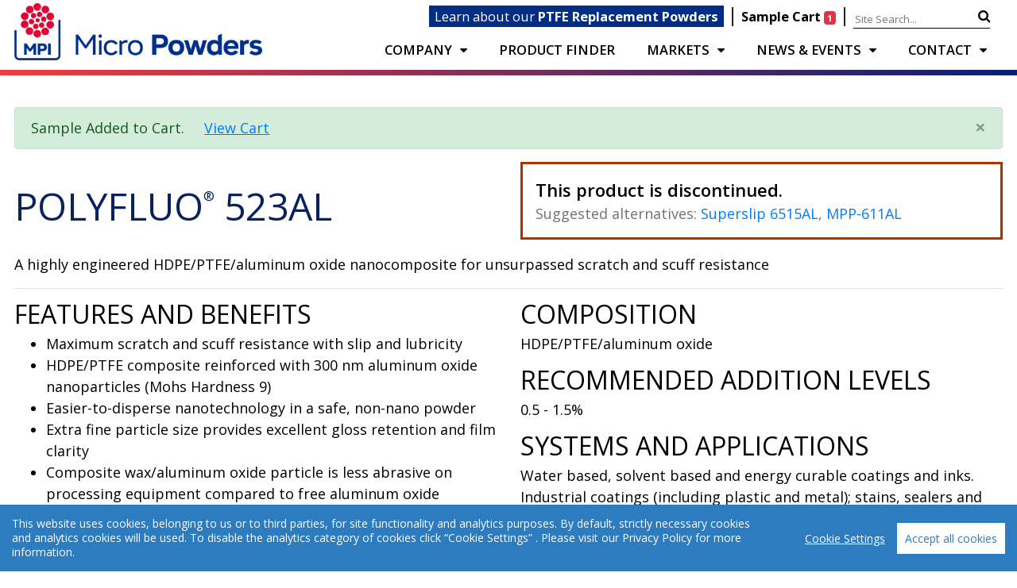

--- FILE ---
content_type: text/html; charset=UTF-8
request_url: https://www.micropowders.com/index.php?id=1466&request-sample=1
body_size: 10496
content:


<!doctype html>
<html lang="en">
    <head>
        <title>Micro Powders - Polyfluo® 523AL (Product)</title>
<base href="https://www.micropowders.com/">
<meta charset="UTF-8">
<meta http-equiv="X-UA-Compatible" content="IE=edge">
<meta name="viewport" content="width=device-width, initial-scale=1">
<meta name="description" content="A highly engineered HDPE/PTFE/aluminum oxide nanocomposite for unsurpassed scratch and scuff resistance">
<link rel="stylesheet" href="https://stackpath.bootstrapcdn.com/bootstrap/4.4.1/css/bootstrap.min.css" integrity="sha384-Vkoo8x4CGsO3+Hhxv8T/Q5PaXtkKtu6ug5TOeNV6gBiFeWPGFN9MuhOf23Q9Ifjh" crossorigin="anonymous">
<link rel="stylesheet" href="https://cdnjs.cloudflare.com/ajax/libs/font-awesome/4.7.0/css/font-awesome.css">
<link href="https://unpkg.com/aos@2.3.1/dist/aos.css" rel="stylesheet">
<link rel="preconnect" href="https://fonts.googleapis.com">
<link rel="preconnect" href="https://fonts.gstatic.com" crossorigin>
<link href="https://fonts.googleapis.com/css2?family=Open+Sans:ital,wght@0,300;0,400;0,600;0,700;0,800;1,300;1,400;1,600;1,700;1,800&display=swap" rel="stylesheet">
<link href="https://fonts.googleapis.com/css2?family=Istok+Web:ital,wght@0,400;0,700;1,400;1,700&display=swap" rel="stylesheet">
<link rel="stylesheet" href="assets/css/style.css?v=1.2">
<link rel="stylesheet" href="assets/css/menu-styles.css?v=1.12">

<link rel="icon" type="image/png" href="/assets/img/favicon/favicon-96x96.png" sizes="96x96" />
<link rel="icon" type="image/svg+xml" href="/assets/img/favicon/favicon.svg" />
<link rel="shortcut icon" href="/assets/img/favicon/favicon.ico" />
<link rel="apple-touch-icon" sizes="180x180" href="/assets/img/favicon/apple-touch-icon.png" />
<meta name="apple-mobile-web-app-title" content="MyWebSite" />
<link rel="manifest" href="/assets/img/favicon/site.webmanifest" />


<meta property="og:site_name" content="Micro Powders - Polyfluo® 523AL" />
<meta property="og:title" content="Micro Powders - Polyfluo® 523AL"/>
<meta property="og:url" content="https://www.micropowders.com/polyfluo-523al.html"/>
<meta property="og:type" content="website"/>
<meta property="og:image" content="/assets/img/slide1c-min2.jpg?share=1"/>
<meta property="og:image:width" content="325"/>
<meta property="og:image:height" content="325"/>
<meta property="og:description" content="A highly engineered HDPE/PTFE/aluminum oxide nanocomposite for unsurpassed scratch and scuff resistance"/>
<link rel="canonical" href="https://www.micropowders.com/polyfluo-523al.html" />
        
    </head>
    <body class="product">
        <header class="clearfix">
            <div class="container">
    <div id="top-logo">
        <a href="/"><img src="assets/img/MCP-Logo.png" alt="Micro Powders"></a>
    </div>
    <div id="sec_nav">
        <a href="PTFE-Replacement?ref=nav" class="landing-page-link" style="">Learn about our <strong>PTFE Replacement Powders</strong></a> <span class="landing-page-link-sep">|</span> <a href="your-samples.html" class="sample-cart-badge" onclick="if($(this).find('.badge').length < 1){alert('Your cart is empty.\rPlease add a sample to the cart before proceeding.'); return false;}">Sample Cart <span class="badge badge-danger" style="font-size:11px;">1</span> </a> <span>|</span> <input type="text" id="site-search" name="site-search" style=" border:none; border-bottom:1px solid #000;font-size:13px;padding-right:18px;" class="typeahead" placeholder="Site Search..."><a href="#search-btn" onclick="submitSiteSearch(); return false;" class="site-srch-btn" style=""><i class="fa fa-search" style=""></i></a>
    </div>
    <nav id="top_nav_main" class="navbarx navbar-expand-lgx">
     
      <div class="menu-container">
          <div class="menu"><ul class=""><li class="menu-company children-4 first level_1 has-submenu"><a href="about-micro-powders.html" onclick="return false;">COMPANY</a></li><li class="menu-product-finder children-0 level_1"><a href="product-finder.html" >PRODUCT FINDER</a></li><li class="menu-markets children-5 level_1 has-submenu"><a href="" onclick="return false;">Markets</a></li><li class="menu-news-and-events children-2 level_1 has-submenu"><a href="news/" onclick="return false;">NEWS & EVENTS</a></li><li class="menu-contact children-2 last level_1 has-submenu"><a href="contact.html" onclick="return false;">CONTACT</a></li></ul></div>
      </div>

    </nav>

</div>
          

<div class="gradient-hr">

</div>

    <div class="hide submenu-container markets-submenu gradient-hr"><div class="container"><div class="row">
        <div class="col-sm-12 col-md-12 col-lg-3"><ul class=""><h4 class="menu-paints-and-coatings first sub_level_1 has-submenu"><a href="paints-and-coatings.html" style="white-space:nowrap;">Paints and Coatings</a></h4><ul class=""><li class="menu-architectural-paints-and-finishes first sub_level_2"><a href="product-finder.html&application=paints-and-coatings&subapplication=architectural-paints-and-finishes" >Architectural Paints and Finishes</a></li><li class="menu-can-and-container-coatings sub_level_2"><a href="product-finder.html&application=paints-and-coatings&subapplication=can-and-container-coatings" >Can and Container Coatings</a></li><li class="menu-coil-coatings sub_level_2"><a href="product-finder.html&application=paints-and-coatings&subapplication=coil-coatings" >Coil Coatings</a></li><li class="menu-energy-curable-coatings sub_level_2"><a href="product-finder.html&application=paints-and-coatings&subapplication=energy-curable-coatings" >Energy Curable Coatings</a></li><li class="menu-industrial-coatings sub_level_2"><a href="product-finder.html&application=paints-and-coatings&subapplication=industrial-coatings" >Industrial Coatings</a></li><li class="menu-industrial-floor-coatings sub_level_2"><a href="product-finder.html&application=paints-and-coatings&subapplication=industrial-floor-coatings" >Industrial Floor Coatings</a></li><li class="menu-leather-coatings sub_level_2"><a href="product-finder.html&application=paints-and-coatings&subapplication=leather-coatings" >Leather Coatings</a></li><li class="menu-powder-coatings sub_level_2"><a href="product-finder.html&application=paints-and-coatings&subapplication=powder-coatings" >Powder Coatings</a></li><li class="menu-wood-coatings last sub_level_2"><a href="product-finder.html&application=paints-and-coatings&subapplication=wood-coatings" >Wood Coatings</a></li></ul></ul></div>
        <div class="col-sm-12 col-md-12 col-lg-4 submenu-personal-care"><ul class=""><h4 class="menu-personal-care first sub_level_1 has-submenu"><a href="personal-care.html" style="white-space:nowrap;">Personal Care</a></h4><ul class=""><li class="menu-color-cosmetics first sub_level_2 has-submenu"><a href="personal-care.html#color-cosmetics" onclick="return false;">Color Cosmetics</a><ul class=""><li class="menu-hot-pours first sub_level_3"><a href="product-finder.html&application=personal-care&subapplication=hot-pours" >Hot Pours</a></li><li class="menu-liquid-foundations sub_level_3"><a href="product-finder.html&application=personal-care&subapplication=liquid-foundations" >Liquid Foundations</a></li><li class="menu-loose-powders sub_level_3"><a href="product-finder.html&application=personal-care&subapplication=loose-powders" >Loose Powders</a></li><li class="menu-mascaras sub_level_3"><a href="product-finder.html&application=personal-care&subapplication=mascaras" >Mascaras</a></li><li class="menu-pencils sub_level_3"><a href="product-finder.html&application=personal-care&subapplication=pencils" >Pencils</a></li><li class="menu-pressed-powders last sub_level_3"><a href="product-finder.html&application=personal-care&subapplication=pressed-powders" >Pressed Powders</a></li></ul></li><li class="menu-exfoliants sub_level_2 has-submenu"><a href="personal-care.html#exfoliants" onclick="return false;">Exfoliants</a><ul class=""><li class="menu-exfoliant-products first sub_level_3"><a href="product-finder.html&application=personal-care&subapplication=exfoliant-products" >Exfoliant Products</a></li></ul></li><li class="menu-skin-care sub_level_2 has-submenu"><a href="personal-care.html#skin-care" onclick="return false;">Skin Care</a><ul class=""><li class="menu-creams-and-lotions first sub_level_3"><a href="product-finder.html&application=personal-care&subapplication=creams-and-lotions" >Creams and Lotions</a></li><li class="menu-serums sub_level_3"><a href="product-finder.html&application=personal-care&subapplication=serums" >Serums</a></li><li class="menu-face-masks last sub_level_3"><a href="product-finder.html&application=personal-care&subapplication=face-masks" >Face Masks</a></li></ul></li><li class="menu-toiletries sub_level_2 has-submenu"><a href="personal-care.html#toiletries" onclick="return false;">Toiletries</a><ul class=""><li class="menu-ap-do first sub_level_3"><a href="product-finder.html&application=personal-care&subapplication=ap-do" >AP/DO</a></li><li class="menu-oral-care sub_level_3"><a href="product-finder.html&application=personal-care&subapplication=oral-care" >Oral Care</a></li><li class="menu-shaving-preps sub_level_3"><a href="product-finder.html&application=personal-care&subapplication=shaving-preps" >Shaving Preps</a></li><li class="menu-nail-care last sub_level_3"><a href="product-finder.html&application=personal-care&subapplication=nail-care" >Nail Care</a></li></ul></li><li class="menu-sun-care sub_level_2 has-submenu"><a href="personal-care.html#sun-care" onclick="return false;">Sun Care</a><ul class=""><li class="menu-sun-care-products first sub_level_3"><a href="product-finder.html&application=personal-care&subapplication=sun-care-products" >Sun Care Products</a></li></ul></li><li class="menu-hair-care last sub_level_2 has-submenu"><a href="personal-care.html#hair-care" onclick="return false;">Hair Care</a><ul class=""><li class="menu-hair-care-products first sub_level_3"><a href="product-finder.html&application=personal-care&subapplication=hair-care-products" >Hair Care Products</a></li></ul></li></ul></ul></div>
        <div class="col-sm-12 col-md-12 col-lg-3 submenu-agricultural"><ul class=""><h4 class="menu-graphic-arts first sub_level_1 has-submenu"><a href="graphic-arts.html" style="white-space:nowrap;">Graphic Arts</a></h4><ul class=""><li class="menu-printing-inks-and-opvs first sub_level_2"><a href="product-finder.html&application=graphic-arts&subapplication=printing-inks-and-opvs" >Printing Inks and OPVs</a></li><li class="menu-energy-curable-inks last sub_level_2"><a href="product-finder.html&application=graphic-arts&subapplication=energy-curable-inks" >Energy Curable Inks</a></li></ul></ul> <ul class=""><h4 class="menu-agricultural first sub_level_1 has-submenu"><a href="agricultural.html" style="white-space:nowrap;">Agricultural</a></h4><ul class=""><li class="menu-seed-coatings first sub_level_2"><a href="product-finder.html&application=agricultural&subapplication=seed-coatings" >Seed Coatings</a></li><li class="menu-fertilizers last sub_level_2"><a href="product-finder.html&application=agricultural&subapplication=fertilizers" >Fertilizers</a></li></ul></ul></div>
        <div class="col-sm-12 col-md-12 col-lg-2 submenu-other-markets"><ul class=""><h4 class="menu-other-markets first sub_level_1 has-submenu"><a href="other-markets.html" style="white-space:nowrap;">Other Markets</a></h4><ul class=""><li class="menu-automotive-polishes first sub_level_2"><a href="product-finder.html&application=other-markets&subapplication=automotive-polishes" >Automotive Polishes</a></li><li class="menu-batteries-and-energy-storage sub_level_2"><a href="product-finder.html&application=other-markets&subapplication=batteries-and-energy-storage" >Batteries and Energy Storage</a></li><li class="menu-ceramics sub_level_2"><a href="product-finder.html&application=other-markets&subapplication=ceramics" >Ceramics</a></li><li class="menu-drag-reducing-agents sub_level_2"><a href="product-finder.html&application=other-markets&subapplication=drag-reducing-agents" >Drag Reducing Agents</a></li><li class="menu-dusting-and-flow-additives sub_level_2"><a href="product-finder.html&application=other-markets&subapplication=dusting-and-flow-additives" >Dusting and Flow Additives</a></li><li class="menu-elastomers sub_level_2"><a href="product-finder.html&application=other-markets&subapplication=elastomers" >Elastomers</a></li><li class="menu-food-and-confectionery sub_level_2"><a href="product-finder.html&application=other-markets&subapplication=food-and-confectionery" >Food and Confectionery</a></li><li class="menu-industrial-hand-cleaners sub_level_2"><a href="product-finder.html&application=other-markets&subapplication=industrial-hand-cleaners" >Industrial Hand Cleaners</a></li><li class="menu-lubricants-and-metal-working sub_level_2"><a href="product-finder.html&application=other-markets&subapplication=lubricants-and-metal-working" >Lubricants and Metal Working</a></li><li class="menu-pharmaceuticals-and-nutraceuticals sub_level_2"><a href="product-finder.html&application=other-markets&subapplication=pharmaceuticals-and-nutraceuticals" >Pharmaceuticals and Nutraceuticals</a></li><li class="menu-powdered-metals sub_level_2"><a href="product-finder.html&application=other-markets&subapplication=powdered-metals" >Powdered Metals</a></li><li class="menu-ski-and-surf last sub_level_2"><a href="product-finder.html&application=other-markets&subapplication=ski-and-surf" >Ski and Surf</a></li></ul></ul></div>

        </div></div></div>

    <div class="hide submenu-container company-submenu gradient-hr"><div class="container"><div class="row">
        <div class="col-sm-3"><ul class=""><li class="menu-about-micro-powders first sub_level_1"><a href="about-micro-powders.html" >About Micro Powders</a></li><li class="menu-innovation sub_level_1"><a href="innovation.html" >Innovation</a></li><li class="menu-sustainability sub_level_1"><a href="sustainability.html" >Sustainability</a></li><li class="menu-quality-policy last sub_level_1"><a href="quality-policy.html" >Quality Policy</a></li></ul></div>
 </div></div></div>
 
<div class="hide submenu-container news-and-events-submenu gradient-hr" style="min-width:520px;"><div class="container"><div class="row">
        <div class="col-sm-6"><h4><a href="news/">NEWS</a></h4><div class="event-menu-module" onclick="$(this).find('a')[0].click();" style="cursor:pointer;"><div class="row"><div class="col-sm-4" style="padding:0px;background:url('') center top no-repeat;background-size:contain;"><img src="assets/img/events/Jonathan Escondo headshot.png" alt="Jonathan Escondo, Sales Manager at Micro Powders" style="width:100%;" /></div><div class="col-sm-8" style="line-height:14px;">Micro Powders Welcomes Jonathan Escondo Sales Manager – Industrial Division<p><a href="index.php?id=1791">Read More &gt;</a></p></div></div></div>
<div class="event-menu-module" onclick="$(this).find('a')[0].click();" style="cursor:pointer;"><div class="row"><div class="col-sm-4" style="padding:0px;background:url('') center top no-repeat;background-size:contain;"><img src="assets/img/favicon/apple-touch-icon.png" alt="" style="width:100%;" /></div><div class="col-sm-8" style="line-height:14px;">Micro Powders Appoints Bob Stearns as Director of Strategic Accounts – CASE and AgroScience<p><a href="index.php?id=1789">Read More &gt;</a></p></div></div></div><p><a href="news/">View All News</a></p></div>
        <div class="col-sm-6"><h4><a href="events/">EVENTS</a></h4><div class="event-menu-module" onclick="window.location.href='events/';"><div class="row"><div class="col-sm-4" style="padding:0px;background:url('') center top no-repeat;background-size:contain;"><img src="assets/img/events/Teamworks-Logo_2026.png" alt="" style="width:100%;" /></div><div class="col-sm-8"><h2 style="text-transform: uppercase;">Midwest SCC Teamworks 2026</h2>
<p class="event-brief-details">Apr. 7, 2026<br />Rosemont, IL<br /><br /><strong>Table #TBD<span><br /></span></strong></p>
<p class="event-brief-description"><em><span>Stop by our booth during the show and ask about our newest products.</span><br /><em><br /></em></em></p></div></div></div>
<div class="event-menu-module" onclick="window.location.href='events/';"><div class="row"><div class="col-sm-4" style="padding:0px;background:url('') center top no-repeat;background-size:contain;"><img src="assets/img/events/eventsIND6.jpg" alt="" style="width:100%;" /></div><div class="col-sm-8"><h2 style="text-transform: uppercase;">American Coatings Show (ACS) 2026</h2>
<p class="event-brief-details">May 5 - 7, 2026<br />Indiana, IN<br /><br /><strong>Booth # 2254</strong></p>
<p class="event-brief-description"><em>See how our new composite, natural &amp; biodegradable, and PTFE alternative products can improve any kind of coating formulation. </em></p></div></div></div><p><a href="events/">View All Events</a></p></div>
 </div></div></div>
 
 <div class="hide submenu-container contact-submenu gradient-hr" style="min-width:520px;"><div class="container"><div class="row">
        <div class="col-sm-6"><h4><a href="headquarters.html">Headquarters</a></h4><p><a href="headquarters.html" class="no-hover-bg"><img src="assets/img/MPI_Headquarters.jpg" alt="Micro Powders headquarters building" style="width:90%; padding-bottom:0px;" /></a></p><p><a href="headquarters.html">Contact Us ></a></p></div>
        <div class="col-sm-6"><h4><a href="agents-and-distributors.html">Agents and Distributors</a></h4><p><a href="agents-and-distributors.html" class="no-hover-bg"><img src="assets/img/MPI-distributor-map.png" alt="Micro Powders distributor locations map" style="width:90%;" /></a></p><p class="text-center"><a href="agents-and-distributors.html">Find your local distributor ></a></p></div>
 </div></div></div>
 

<div class="container"><div class="row"><div class="col-xs-12"><ol class="breadcrumb"><li class="breadcrumb-item"><a href="/">Home</a></li>
<li class="breadcrumb-item"><a href="product-finder.html">All Products</a></li>
<li class="breadcrumb-item active">Polyfluo® 523AL</li></ol></div></div></div>
        </header>

        <main role="main">
<div class="container">
    <div class="row">
        <div class="col-xs-12 col-sm-12">
<div class="alert alert-success fade in alert-dismissible" style="opacity:1;width: 100%;">
    <a href="#" class="close" data-dismiss="alert" aria-label="close" title="close">×</a>
    Sample Added to Cart.&nbsp;&nbsp;&nbsp;&nbsp;&nbsp;<a href="your-samples.html" style="text-decoration:underline;">View Cart</a>
            </div></div></div></div>
            <div class="container">
               
                <div class="row" style="display">
                    <div class="col-xl-6">
<h1 class="interior-header">POLYFLUO® 523AL</h1>
                    </div>
                    <div class="col-xl-6">
                        <div class="error"><span>This product is discontinued.</span><br>Suggested alternatives: <a href="superslip-6515al.html" target="_blank">Superslip 6515AL</a>, <a href="mpp-611al.html" target="_blank">MPP-611AL</a></div>
                    </div>
                </div>

                

                
<p class="product-intro-txt">A highly engineered HDPE/PTFE/aluminum oxide nanocomposite for unsurpassed scratch and scuff resistance</p>
<hr />
<div>
<div class="row">
<div class="col-xs-12 col-sm-6">
<h2 class="features-and-benefits-header">FEATURES AND BENEFITS</h2>
<ul>
<li>Maximum scratch and scuff resistance with slip and lubricity</li><li>HDPE/PTFE composite reinforced with 300 nm aluminum oxide nanoparticles (Mohs Hardness 9)</li><li>Easier-to-disperse nanotechnology in a safe, non-nano powder</li><li>Extra fine particle size provides excellent gloss retention and film clarity</li><li>Composite wax/aluminum oxide particle is less abrasive on processing equipment compared to free aluminum oxide</li><li>Conforms to (EU) 2019/1021 &amp; Stockholm Convention (POP)</li>
</ul>

<!-- LINK SECTION START -->
<div class="product-materials-link-wrapper" style="border: 3px solid rgba(0,0,0,.1); padding: 10px; margin-bottom: 50px; background: #f2f6f7; margin-top: 50px;">
<div class="row">
<div class="col-sm-4"><a id="request-sample-trigger" class="typical-property-link" href="index.php?id=1466&request-sample=1" data-product="polyfluo-523al">Request Sample <i class="fa fa-shopping-cart"></i></a></div><div class="col-sm-4"><a id="download-tds-trigger" class="typical-property-link" href="assets/pdfs/TDS/Polyfluo 523AL TDS.pdf" target="_blank">Download TDS <i class="fa fa-file-text-o"></i></a></div>
<div class="col-sm-4"><a id="download-sds-trigger" class="typical-property-link" href="assets/pdfs/SDS/Polyfluo 523AL SDS.pdf" target="_blank">Download SDS <i class="fa fa-file-text"></i></a></div></div>
</div>
<!-- LINK SECTION END -->
</div>
<div class="col-xs-12 col-sm-6">
    
<h2>COMPOSITION</h2><p>HDPE/PTFE/aluminum oxide</p><h2>RECOMMENDED ADDITION LEVELS</h2><p>0.5 - 1.5%</p><h2>SYSTEMS AND APPLICATIONS</h2><p>Water based, solvent based and energy curable coatings and inks.  Industrial coatings (including plastic and metal); stains, sealers and varnishes; wood coatings; printing inks and OPV's (including flexo and gravure); powder coatings; coil coatings; rubber additives.</p>
    
</div>
<div class="col-xs-12 col-sm-6">
<h2 class="typical-properties-header">TYPICAL PROPERTIES</h2>

    <table class="typical-properties-tbl">
    <thead>
    <tr><td colspan="2">
    <a id="request-sample-trigger" class="typical-property-link" data-product="polyfluo-523al" href="polyfluo-523al.html&request-sample=1">Request Sample <i class="fa fa-shopping-cart"></i></a>
    <a id="download-tds-trigger" class="typical-property-link" href="" target="_blank">Download TDS <i class="fa fa-file-text"></i></a>
    <a id="download-sds-trigger" class="typical-property-link" href="" target="_blank">Download SDS <i class="fa fa-file-text"></i></a>
    </td></tr>
    </thead>
    <tbody><tr><td valign="top" style="width:50%;white-space:nowrap;"><strong>Appearance</strong></td><td>White Powder</td></tr><tr><td valign="top" style="width:50%;white-space:nowrap;"><strong>Density at 25 °C (g/cc)</strong></td><td>1.09</td></tr><tr><td valign="top" style="width:50%;white-space:nowrap;"><strong>Maximum Particle Size (µm)</strong></td><td>15.56</td></tr><tr><td valign="top" style="width:50%;white-space:nowrap;"><strong>Mean Particle Size (µm)</strong></td><td>3.5 - 5.5</td></tr><tr><td valign="top" style="width:50%;white-space:nowrap;"><strong>Melting Point °C</strong></td><td>113 - 117</td></tr><tr><td valign="top" style="width:50%;white-space:nowrap;"><strong>Natural or Naturally Derived</strong></td><td>No</td></tr><tr><td valign="top" style="width:50%;white-space:nowrap;"><strong>NPIRI Grind</strong></td><td>1.0 - 2.0</td></tr><tr><td valign="top" style="width:50%;white-space:nowrap;" class="green"><strong>PTFE (PFAS) free alternatives</strong></td><td class="green">MPP-611AL, Superslip 6515AL</td></tr></tbody>
    <tfoot><tr><td colspan="2" style="padding: 4px 5px 8px 5px;">    
    <div class="tbl-footnote"><span class="footnote-wrapper"> </span></div>
    <div class="tbl-footnote"></div>
    </td></tr></tfoot>
    </table>
</div>
<div class="col-xs-12 col-sm-6 feature-tbl-wrapper">
<h2 class="feature-tbl-title">FEATURED PERFORMANCE PROPERTIES</h2>
    <table class="typical-properties-tbl">
    <thead>
    <tr><td colspan="2" class="hide">
    <a id="request-sample-trigger" class="typical-property-link" data-product="polyfluo-523al" href="#request-sample">Compare <i class="fa fa-shopping-cart"></i></a>
    </td></tr>
    </thead>
    <tbody></tbody>
    <tfoot><tr><td style="font-size:12px;" colspan="2"><span style="vertical-align:super;"><strong>Key:</strong></span> <span class="product-feature" style="vertical-align:super;"><span class="empty-circle fa fa-circle-thin" style="vertical-align:middle;"></span> <span class="product-feature-label">Effective</span></span>&nbsp;&nbsp;&nbsp;&nbsp;<span class="product-feature" style="vertical-align:super;"><span class="half-circle fa fa-circle" style="vertical-align:middle;"></span> <span class="product-feature-label">Very Effective</span></span>&nbsp;&nbsp;&nbsp;&nbsp;<span class="product-feature" style="vertical-align:super;"><span class="full-circle fa fa-circle" style="vertical-align:middle;"></span> <span class="product-feature-label">Extremely Effective</span></span>
    </td></tr></tfoot>
    </table>
</div>
</div>
</div>
            </div>
<div class="container related-products">
<hr /><h3 class="interior-header-related-products">RELATED PRODUCTS</h3><div class="row"><div class="col-xs-12 col-sm-6 col-md-3"><div class="related-product-item"><h5>MPP-611AL</h5><p>A highly engineered HDPE/aluminum oxide nanocomposite for unsurpassed scratch and scuff resistance</p><a href="mpp-611al.html">Read more about MPP-611AL ></a></div></div>
<div class="col-xs-12 col-sm-6 col-md-3"><div class="related-product-item"><h5>Superslip 6515AL<i class="custom-leaf" style="padding-left:5px;" title=""><img src="assets/img/leaf-green-sm.png" style="width:20px;vertical-align: unset;display: inline-block;" title="Natural or Naturally Derived"></i></h5><p>A highly engineered HDPE/EBS/aluminum oxide nanocomposite for maximum scratch, scuff  and block resistance</p><a href="superslip-6515al.html">Read more about Superslip 6515AL ></a></div></div><div/>
</div>
        </main>
        <footer>
            <div class="content">
    <div class="container">
        <p>&copy;2026 Micro Powders, 580 White Plains Road | Tarrytown, NY 10591 | <a href="tel:9147934058">(914) 793-4058</a> | <a href="mailto:info@micropowders.com" target="_blank">info@micropowders.com</a></p>
        <p><a href="headquarters.html">Contact Us</a>   |   <a href="terms-of-use.html">Terms of Use</a>   |   <a href="privacy-policy.html">Privacy Policy</a>   |  </i></a><a href="https://www.linkedin.com/company/micro-powders-inc-/" target="_blank" style="font-size:26px; vertical-align:sub;padding-left:10px;"><i class="fa fa-linkedin"></i></a></p>
    </div>
</div>
        </footer>
        <script src="https://cdnjs.cloudflare.com/ajax/libs/jquery/3.5.1/jquery.min.js" integrity="sha512-bLT0Qm9VnAYZDflyKcBaQ2gg0hSYNQrJ8RilYldYQ1FxQYoCLtUjuuRuZo+fjqhx/qtq/1itJ0C2ejDxltZVFg==" crossorigin="anonymous"></script>
<script src="https://cdnjs.cloudflare.com/ajax/libs/twitter-bootstrap/4.5.1/js/bootstrap.min.js" integrity="sha512-a0YjwtvCt3aAnJPfdWi70boFk3MU21YPLjdEscOR97GnuWNtHlR3CixE1jp3VL3g4dHQ516aj4kEEGWnMjEOLw==" crossorigin="anonymous"></script>
<script src="https://unpkg.com/aos@2.3.1/dist/aos.js"></script>
<script id="tinysort-js" src="https://cdnjs.cloudflare.com/ajax/libs/tinysort/3.2.5/tinysort.min.js"></script>
<script src="https://cdnjs.cloudflare.com/ajax/libs/typeahead.js/0.11.1/typeahead.bundle.min.js"></script>
<script src="assets/js/common-functions.js?v=1.05"></script>
<script src="assets/js/counttrakula-1.7.min.js"></script>
<script>
    AOS.init();
    $('#top_nav button').on('click', function() {
        $(this).find('.con').toggleClass('active');
    });
    $(document).ready(function() {
        setSecNav();
    });
    $(window).on('resize', function() {
        setSecNav();
    });
    function setSecNav() {
        var w = $(window).width();
        //console.log(w);
        if(w < 977) {
            $('#navbarContent').append($('#sec_nav'));
        } else {
            $('#top-logo').after($('#sec_nav'))
        }
    }
currentPageID = '1466';
</script>
    <script src="assets/js/cookieconsent.min.js"></script>
    <script>
  window.CookieConsent.init({
    // More link URL on bar
    modalMainTextMoreLink: null,
    // How lond to wait until bar comes up
    barTimeout: 1000,
    // Look and feel
    theme: {
      barColor: '#2C7CBF',
      barTextColor: '#FFF',
      barMainButtonColor: '#FFF',
      barMainButtonTextColor: '#2C7CBF',
      modalMainButtonColor: '#4285F4',
      modalMainButtonTextColor: '#FFF',
    },
    language: {
      // Current language
      current: 'en',
      locale: {
        en: {
          //barMainText: 'This website uses cookies, belonging to us or to third parties, for site functionality and profiling purposes. If you close this banner, continue browsing or click any item on the website, you signify your consent to the use of cookies.',
          barMainText: 'This website uses cookies, belonging to us or to third parties, for site functionality and analytics purposes. By default, strictly necessary cookies and analytics cookies will be used. To disable the analytics category of cookies click “Cookie Settings” . Please visit our Privacy Policy for more information.',
          barLinkSetting: 'Cookie Settings',
          barBtnAcceptAll: 'Accept all cookies',
          modalMainTitle: 'Cookie settings',
          modalMainText: 'Cookies are small piece of data sent from a website and stored on the user\'s computer by the user\'s web browser while the user is browsing. Your browser stores each message in a small file, called cookie. When you request another page from the server, your browser sends the cookie back to the server. Cookies were designed to be a reliable mechanism for websites to remember information or to record the user\'s browsing activity.',
          modalBtnSave: 'Save current settings',
          modalBtnAcceptAll: 'Accept all cookies and close',
          modalAffectedSolutions: 'Affected solutions:',
          learnMore: 'Learn More',
          on: 'On',
          off: 'Off',
        }
      }
    },
    // List all the categories you want to display
    categories: {
      // Unique name
      // This probably will be the default category
      necessary: {
        // The cookies here are necessary and category cant be turned off.
        // Wanted config value  will be ignored.
        needed: true,
        // The cookies in this category will be let trough.
        // This probably should be false if not necessary category
        wanted: true,
        // If the checkbox is on or off at first run.
        checked: true,
        // Language settings for categories
        language: {
          locale: {
            en: {
              name: 'Strictly Necessary Cookies',
              description: 'This website uses cookies, belonging to us or to third parties, for site functionality. If you close this banner, continue browsing or click any item on the website, you signify your consent to the use of cookies.',
            }
          }
        }
      },
       analytics: {
              needed: false,
              wanted: true,
              checked: true,
              language: {
                locale: {
                  en: {
                    name: 'Analytics Cookies',
                    description: 'This website uses cookies, belonging to us or to third parties, for site analytics purposes.',
                  },

                }
              }
            }
    },
    
    // List actual services here
    services: {
      // Unique name
      analytics: {
        // Existing category Unique name
        // This example shows how to block Google Analytics
        category: 'analytics',
        // Type of blocking to apply here.
        // This depends on the type of script we are trying to block
        // Can be: dynamic-script, script-tag, wrapped, localcookie
        type: 'dynamic-script',
        // Only needed if "type: dynamic-script"
        // The filter will look for this keyword in inserted scipt tags
        // and block if match found
        search: 'analytics',
        // List of known cookie names or Regular expressions matching
        // cookie names placed by this service.
        // These willbe removed from current domain and .domain.
        cookies: [
          {
            // Known cookie name.
            name: '_gid',
            // Expected cookie domain.
            domain: `.${window.location.hostname}`
          },
          {
            // Regex matching cookie name.
            name: /^_ga/,
            domain: `.${window.location.hostname}`
          }
        ],
        language: {
          locale: {
            en: {
              name: 'Google Analytics'
            }
          }
        }
      },
            reCAPTCHA: {
        // Existing category Unique name
        // This example shows how to block Google Analytics
        category: 'necessary',
        // Type of blocking to apply here.
        // This depends on the type of script we are trying to block
        // Can be: dynamic-script, script-tag, wrapped, localcookie
        type: 'dynamic-script',
        // Only needed if "type: dynamic-script"
        // The filter will look for this keyword in inserted scipt tags
        // and block if match found
        search: 'reCAPTCHA',
        // List of known cookie names or Regular expressions matching
        // cookie names placed by this service.
        // These willbe removed from current domain and .domain.
        cookies: [
          {
            // Known cookie name.
            name: 'NID',
            // Expected cookie domain.
            domain: `.${window.location.hostname}`
          }
        ],
        language: {
          locale: {
            en: {
              name: 'Google reCAPTCHA'
            }
          }
        }
      }
    }
  });
  </script>
<!-- Global site tag (gtag.js) - Google Analytics -->
<script async src="https://www.googletagmanager.com/gtag/js?id=UA-2924695-3"></script>
<script>
  window.dataLayer = window.dataLayer || [];
  function gtag(){dataLayer.push(arguments);}
  gtag('js', new Date());

  gtag('config', 'UA-2924695-3');
</script>
<script>productAutoCompleteData = [ {"name":"AquaBead® 270E","url":"aquabead-270e.html"},{"name":"AquaBead® 325E","url":"aquabead-325e.html"},{"name":"AquaBead® 425E","url":"aquabead-425e.html"},{"name":"AquaBead® 519","url":"aquabead-519.html"},{"name":"AquaBead® 525E","url":"aquabead-525e.html"},{"name":"AquaBead® 525E-AM","url":"aquabead-525e-am.html"},{"name":"AquaBead® 916","url":"aquabead-916.html"},{"name":"AquaBead® R331E","url":"aquabead-r331e.html"},{"name":"AquaKlean 403","url":"aquaklean-403.html"},{"name":"AquaKlean 418","url":"aquaklean-418.html"},{"name":"AquaMatte® 22","url":"aquamatte-22.html"},{"name":"AquaMatte® 26HD","url":"aquamatte-26hd.html"},{"name":"AquaPoly 215","url":"aquapoly-215.html"},{"name":"AquaPoly 215F","url":"aquapoly-215f.html"},{"name":"AquaPoly 215VF","url":"aquapoly-215vf.html"},{"name":"AquaPoly 250","url":"aquapoly-250.html"},{"name":"AquaPoly 250G","url":"aquapoly-250g.html"},{"name":"AquaPoly 511","url":"aquapoly-511.html"},{"name":"AquaPolyfluo® 411","url":"aquapolyfluo-411.html"},{"name":"AquaPolysilk® 19","url":"aquapolysilk-19.html"},{"name":"AquaSuperslip 6550","url":"aquasuperslip-6550.html"},{"name":"AquaTex® 325","url":"aquatex-325.html"},{"name":"Aquawax 214","url":"aquawax-214.html"},{"name":"Aquawax 214VF","url":"aquawax-214vf.html"},{"name":"Biosoft 915","url":"biosoft-915.html"},{"name":"Celscrub 20","url":"celscrub-20.html"},{"name":"Ecosoft® 608","url":"ecosoft-608.html"},{"name":"Ecosoft® 608XF","url":"ecosoft-608xf.html"},{"name":"Ecosoft® 611","url":"ecosoft-611.html"},{"name":"Fluo 300","url":"fluo-300.html"},{"name":"Fluo 300SM","url":"fluo-300sm.html"},{"name":"Fluo 300XF","url":"fluo-300xf.html"},{"name":"Fluo 500","url":"fluo-500.html"},{"name":"Fluo 750TX","url":"fluo-750tx.html"},{"name":"Fluo 850TX","url":"fluo-850tx.html"},{"name":"GelCream 114S","url":"gelcream-114s.html"},{"name":"GelMatte 511","url":"gelmatte-511.html"},{"name":"GraphShield 730","url":"graphshield-730.html"},{"name":"GraphShield 777","url":"graphshield-777.html"},{"name":"Mattewax 511","url":"mattewax-511.html"},{"name":"MicroBlack 1005","url":"microblack-1005.html"},{"name":"MicroBlack 80","url":"microblack-80.html"},{"name":"Microcare 325","url":"microcare-325.html"},{"name":"Microcare 350","url":"microcare-350.html"},{"name":"Microcare 350AL","url":"microcare-350al.html"},{"name":"Microcare 350GMP","url":"microcare-350gmp.html"},{"name":"Microcare 350S","url":"microcare-350s.html"},{"name":"Microease 110S","url":"microease-110s.html"},{"name":"Microease 110XF","url":"microease-110xf.html"},{"name":"Microease 1132","url":"microease-1132.html"},{"name":"Microease 114S","url":"microease-114s.html"},{"name":"Microease 204","url":"microease-204.html"},{"name":"MicroKlear 116","url":"microklear-116.html"},{"name":"MicroKlear 116AL","url":"microklear-116al.html"},{"name":"MicroKlear 295","url":"microklear-295.html"},{"name":"MicroKlear 418","url":"microklear-418.html"},{"name":"MicroKlear 418AL","url":"microklear-418al.html"},{"name":"MicroKlear 418OR","url":"microklear-418or.html"},{"name":"MicroKlear 438","url":"microklear-438.html"},{"name":"MicroMatte® 1011 UVW","url":"micromatte-1011-uvw.html"},{"name":"MicroMatte® 1213 UVW","url":"micromatte-1213-uvw.html"},{"name":"MicroMatte® 1415-EZ","url":"micromatte-1415-ez.html"},{"name":"MicroMatte® 2000","url":"micromatte-2000.html"},{"name":"Micromide 520","url":"micromide-520.html"},{"name":"Micromide 520XF","url":"micromide-520xf.html"},{"name":"Micropoly® 1160S","url":"micropoly-1160s.html"},{"name":"Micropoly® 200","url":"micropoly-200.html"},{"name":"Micropoly® 220","url":"micropoly-220.html"},{"name":"Micropoly® 220L","url":"micropoly-220l.html"},{"name":"Micropoly® 250S","url":"micropoly-250s.html"},{"name":"Micropoly® 4039","url":"micropoly-4039.html"},{"name":"Micropoly® 4049","url":"micropoly-4049.html"},{"name":"Micropro 400","url":"micropro-400.html"},{"name":"Micropro 440W","url":"micropro-440w.html"},{"name":"Micropro 500","url":"micropro-500.html"},{"name":"Micropro 600","url":"micropro-600.html"},{"name":"Microsilk® 417S","url":"microsilk-417s.html"},{"name":"Microsilk® 422","url":"microsilk-422.html"},{"name":"Microsorb® 988S","url":"microsorb-988s.html"},{"name":"Microspersion® 1213 UVW","url":"microspersion-1213-uvw.html"},{"name":"Microspersion® 1226XF-50","url":"microspersion-1226xf-50.html"},{"name":"Microspersion® 1229-40","url":"microspersion-1229-40.html"},{"name":"Microspersion® 123AL-40","url":"microspersion-123al-40.html"},{"name":"Microspersion® 150-50","url":"microspersion-150-50.html"},{"name":"Microspersion® 19","url":"microspersion-19.html"},{"name":"Microspersion® 190-50","url":"microspersion-190-50.html"},{"name":"Microspersion® 214-50","url":"microspersion-214-50.html"},{"name":"Microspersion® 214VF-50","url":"microspersion-214vf-50.html"},{"name":"Microspersion® 215-50","url":"microspersion-215-50.html"},{"name":"Microspersion® 22-50","url":"microspersion-22-50.html"},{"name":"Microspersion® 230-50","url":"microspersion-230-50.html"},{"name":"Microspersion® 250-50","url":"microspersion-250-50.html"},{"name":"Microspersion® 28AL-50","url":"microspersion-28al-50.html"},{"name":"Microspersion® 295-40","url":"microspersion-295-40.html"},{"name":"Microspersion® 300SM-50","url":"microspersion-300sm-50.html"},{"name":"Microspersion® 300XF-50","url":"microspersion-300xf-50.html"},{"name":"Microspersion® 31HD-40","url":"microspersion-31hd-40.html"},{"name":"Microspersion® 31SA-40","url":"microspersion-31sa-40.html"},{"name":"Microspersion® 411","url":"microspersion-411.html"},{"name":"Microspersion® 411-50","url":"microspersion-411-50.html"},{"name":"Microspersion® 418-40","url":"microspersion-418-40.html"},{"name":"Microspersion® 418AL-40","url":"microspersion-418al-40.html"},{"name":"Microspersion® 440W","url":"microspersion-440w.html"},{"name":"Microspersion® 504E","url":"microspersion-504e.html"},{"name":"Microspersion® 510E","url":"microspersion-510e.html"},{"name":"Microspersion® 519","url":"microspersion-519.html"},{"name":"Microspersion® 520","url":"microspersion-520.html"},{"name":"Microspersion® 523","url":"microspersion-523.html"},{"name":"Microspersion® 523AL-50","url":"microspersion-523al-50.html"},{"name":"Microspersion® 526E","url":"microspersion-526e.html"},{"name":"Microspersion® 611-50","url":"microspersion-611-50.html"},{"name":"Microspersion® 611AL-50","url":"microspersion-611al-50.html"},{"name":"Microspersion® 611XF-50","url":"microspersion-611xf-50.html"},{"name":"Microspersion® 620VF-50","url":"microspersion-620vf-50.html"},{"name":"Microspersion® 635F-50","url":"microspersion-635f-50.html"},{"name":"Microspersion® 6515AL-30","url":"microspersion-6515al-30.html"},{"name":"Microspersion® 6550","url":"microspersion-6550.html"},{"name":"Microspersion® 900-50","url":"microspersion-900-50.html"},{"name":"Microspersion® 930","url":"microspersion-930.html"},{"name":"Microspersion® EZ-2","url":"microspersion-ez-2.html"},{"name":"Microspersion® NM31-35","url":"microspersion-nm31-35.html"},{"name":"Microspersion® R331-50","url":"microspersion-r331-50.html"},{"name":"MicroTex® 121","url":"microtex-121.html"},{"name":"MicroTex® 580","url":"microtex-580.html"},{"name":"MicroTex® 950","url":"microtex-950.html"},{"name":"MicroTouch 800F","url":"microtouch-800f.html"},{"name":"MicroTouch 800VF","url":"microtouch-800vf.html"},{"name":"MicroTouch 800XF","url":"microtouch-800xf.html"},{"name":"MicroTouch 800XXF","url":"microtouch-800xxf.html"},{"name":"MicroTouch 850XF","url":"microtouch-850xf.html"},{"name":"MicroTouch 875XF","url":"microtouch-875xf.html"},{"name":"MicroWhite 1005","url":"microwhite-1005.html"},{"name":"MP-22","url":"mp-22.html"},{"name":"MP-22C","url":"mp-22c.html"},{"name":"MP-22VF","url":"mp-22vf.html"},{"name":"MP-22XF","url":"mp-22xf.html"},{"name":"MP-22XXF","url":"mp-22xxf.html"},{"name":"MP-28AL","url":"mp-28al.html"},{"name":"MP-28AL-G","url":"mp-28al-g.html"},{"name":"MP-28AL-XF","url":"mp-28al-xf.html"},{"name":"MP-28C","url":"mp-28c.html"},{"name":"MP-28XF","url":"mp-28xf.html"},{"name":"MPP-123","url":"mpp-123.html"},{"name":"MPP-123AL","url":"mpp-123al.html"},{"name":"MPP-1241","url":"mpp-1241.html"},{"name":"MPP-230F","url":"mpp-230f.html"},{"name":"MPP-230VF","url":"mpp-230vf.html"},{"name":"MPP-611","url":"mpp-611.html"},{"name":"MPP-611AL","url":"mpp-611al.html"},{"name":"MPP-611XF","url":"mpp-611xf.html"},{"name":"MPP-620VF","url":"mpp-620vf.html"},{"name":"MPP-620XF","url":"mpp-620xf.html"},{"name":"MPP-620XXF","url":"mpp-620xxf.html"},{"name":"MPP-635F","url":"mpp-635f.html"},{"name":"MPP-635VF","url":"mpp-635vf.html"},{"name":"MPP-635XF","url":"mpp-635xf.html"},{"name":"Naturebead® B20","url":"naturebead-b20.html"},{"name":"Naturebead® C14","url":"naturebead-c14.html"},{"name":"Naturebead® Cocoa C20","url":"naturebead-cocoa-c20.html"},{"name":"Naturebead® G20","url":"naturebead-g20.html"},{"name":"Naturebead® GreenTea R20","url":"naturebead-greentea-r20.html"},{"name":"Naturebead® Purple H20","url":"naturebead-purple-h20.html"},{"name":"Naturebead® R20","url":"naturebead-r20.html"},{"name":"Naturebead® White H20","url":"naturebead-white-h20.html"},{"name":"Naturebead® Yellow C20","url":"naturebead-yellow-c20.html"},{"name":"NatureBlue 20RS","url":"natureblue-20rs.html"},{"name":"NatureBrown 20RS","url":"naturebrown-20rs.html"},{"name":"Naturecel 750","url":"naturecel-750.html"},{"name":"Naturecel 793","url":"naturecel-793.html"},{"name":"Naturecel 793XF","url":"naturecel-793xf.html"},{"name":"NatureFine H325","url":"naturefine-h325.html"},{"name":"NatureFine R331","url":"naturefine-r331.html"},{"name":"NatureGel MC750","url":"naturegel-mc750.html"},{"name":"NatureGreen 20RS","url":"naturegreen-20rs.html"},{"name":"NatureMatte® 31","url":"naturematte-31.html"},{"name":"NatureMatte® C44","url":"naturematte-c44.html"},{"name":"NatureRed 20RS","url":"naturered-20rs.html"},{"name":"Naturescrub® C20","url":"naturescrub-c20.html"},{"name":"Naturescrub® C50","url":"naturescrub-c50.html"},{"name":"Naturescrub® Cocoa C50","url":"naturescrub-cocoa-c50.html"},{"name":"Naturescrub® H14","url":"naturescrub-h14.html"},{"name":"Naturescrub® H20","url":"naturescrub-h20.html"},{"name":"Naturescrub® H50","url":"naturescrub-h50.html"},{"name":"Naturescrub® H80","url":"naturescrub-h80.html"},{"name":"Naturesoft® 800","url":"naturesoft-800.html"},{"name":"Naturesoft® 810","url":"naturesoft-810.html"},{"name":"Naturesoft® 860GMP","url":"naturesoft-860gmp.html"},{"name":"Naturesoft® 860R","url":"naturesoft-860r.html"},{"name":"Naturesoft® 860S","url":"naturesoft-860s.html"},{"name":"Naturesoft® 880GT","url":"naturesoft-880gt.html"},{"name":"Naturesorb 1000","url":"naturesorb-1000.html"},{"name":"NatureTex® 140","url":"naturetex-140.html"},{"name":"NatureTex® 200","url":"naturetex-200.html"},{"name":"NatureTex® 270","url":"naturetex-270.html"},{"name":"NatureTex® 325","url":"naturetex-325.html"},{"name":"NatureThix 900","url":"naturethix-900.html"},{"name":"NyloTex 100","url":"nylotex-100.html"},{"name":"NyloTex 140","url":"nylotex-140.html"},{"name":"NyloTex 200","url":"nylotex-200.html"},{"name":"NyloTex 50","url":"nylotex-50.html"},{"name":"Polyblend 100XF","url":"polyblend-100xf.html"},{"name":"Polyblend 200","url":"polyblend-200.html"},{"name":"Polyfluo® 120","url":"polyfluo-120.html"},{"name":"Polyfluo® 150","url":"polyfluo-150.html"},{"name":"Polyfluo® 150XF","url":"polyfluo-150xf.html"},{"name":"Polyfluo® 190","url":"polyfluo-190.html"},{"name":"Polyfluo® 190S","url":"polyfluo-190s.html"},{"name":"Polyfluo® 200","url":"polyfluo-200.html"},{"name":"Polyfluo® 302","url":"polyfluo-302.html"},{"name":"Polyfluo® 380","url":"polyfluo-380.html"},{"name":"Polyfluo® 400","url":"polyfluo-400.html"},{"name":"Polyfluo® 400XF","url":"polyfluo-400xf.html"},{"name":"Polyfluo® 523AL","url":"polyfluo-523al.html"},{"name":"Polyfluo® 523XF","url":"polyfluo-523xf.html"},{"name":"Polyfluo® 535","url":"polyfluo-535.html"},{"name":"Polyfluo® 540","url":"polyfluo-540.html"},{"name":"Polyfluo® 540XF","url":"polyfluo-540xf.html"},{"name":"Polyfluo® 900","url":"polyfluo-900.html"},{"name":"PolyGlide 1226XF","url":"polyglide-1226xf.html"},{"name":"Polysilk® 14","url":"polysilk-14.html"},{"name":"Polysilk® 750","url":"polysilk-750.html"},{"name":"PolyTuf® 1229","url":"polytuf-1229.html"},{"name":"Propylfluo 824","url":"propylfluo-824.html"},{"name":"PropylMatte 31","url":"propylmatte-31.html"},{"name":"PropylMatte 31HD","url":"propylmatte-31hd.html"},{"name":"PropylMatte 31SA","url":"propylmatte-31sa.html"},{"name":"PropylMatte 450","url":"propylmatte-450.html"},{"name":"PropylMatte 500","url":"propylmatte-500.html"},{"name":"PropylTex® 100S","url":"propyltex-100s.html"},{"name":"PropylTex® 14","url":"propyltex-14.html"},{"name":"PropylTex® 140S","url":"propyltex-140s.html"},{"name":"PropylTex® 20","url":"propyltex-20.html"},{"name":"PropylTex® 200HD","url":"propyltex-200hd.html"},{"name":"PropylTex® 200S","url":"propyltex-200s.html"},{"name":"PropylTex® 200SF","url":"propyltex-200sf.html"},{"name":"PropylTex® 230HD","url":"propyltex-230hd.html"},{"name":"PropylTex® 230S","url":"propyltex-230s.html"},{"name":"PropylTex® 230S-3034","url":"propyltex-230s-3034.html"},{"name":"PropylTex® 270-18523HD","url":"propyltex-270-18523hd.html"},{"name":"PropylTex® 270HD","url":"propyltex-270hd.html"},{"name":"PropylTex® 270S","url":"propyltex-270s.html"},{"name":"PropylTex® 270S-1518","url":"propyltex-270s-1518.html"},{"name":"PropylTex® 270S-16520","url":"propyltex-270s-16520.html"},{"name":"PropylTex® 30","url":"propyltex-30.html"},{"name":"PropylTex® 325HD","url":"propyltex-325hd.html"},{"name":"PropylTex® 325S","url":"propyltex-325s.html"},{"name":"PropylTex® 325S-11125","url":"propyltex-325s-11125.html"},{"name":"PropylTex® 50","url":"propyltex-50.html"},{"name":"SuperGlide 1231","url":"superglide-1231.html"},{"name":"SuperGlide 904","url":"superglide-904.html"},{"name":"SuperGlide 904XF","url":"superglide-904xf.html"},{"name":"Superslip 6515","url":"superslip-6515.html"},{"name":"Superslip 6515AL","url":"superslip-6515al.html"},{"name":"Superslip 6515AL-EZ","url":"superslip-6515al-ez.html"},{"name":"Superslip 6530","url":"superslip-6530.html"},{"name":"Synfluo 168VF","url":"synfluo-168vf.html"},{"name":"Synfluo 171VF","url":"synfluo-171vf.html"},{"name":"Synfluo 172VF","url":"synfluo-172vf.html"},{"name":"Synfluo 172XF","url":"synfluo-172xf.html"},{"name":"Synfluo 178VF","url":"synfluo-178vf.html"},{"name":"Synfluo 178XF","url":"synfluo-178xf.html"},{"name":"Synfluo 180XF","url":"synfluo-180xf.html"},{"name":"Synfluo 283TX","url":"synfluo-283tx.html"},{"name":"Synscrub® 100","url":"synscrub-100.html"},{"name":"Synscrub® 100PC","url":"synscrub-100pc.html"},{"name":"Synscrub® 1435","url":"synscrub-1435.html"},{"name":"Synscrub® 1435PC","url":"synscrub-1435pc.html"},{"name":"Synscrub® 164BKS","url":"synscrub-164bks.html"},{"name":"Synscrub® 164BLS","url":"synscrub-164bls.html"},{"name":"Synscrub® 164BRS","url":"synscrub-164brs.html"},{"name":"Synscrub® 164GRS","url":"synscrub-164grs.html"},{"name":"Synscrub® 164GRSF","url":"synscrub-164grsf.html"},{"name":"Synscrub® 164RS","url":"synscrub-164rs.html"},{"name":"Synscrub® 164S","url":"synscrub-164s.html"},{"name":"Synscrub® 164SF","url":"synscrub-164sf.html"},{"name":"Synscrub® 20","url":"synscrub-20.html"},{"name":"Synscrub® 200GRS","url":"synscrub-200grs.html"},{"name":"Synscrub® 20PC","url":"synscrub-20pc.html"},{"name":"Synscrub® 35","url":"synscrub-35.html"},{"name":"Synscrub® 35PC","url":"synscrub-35pc.html"},{"name":"Synscrub® 50","url":"synscrub-50.html"},{"name":"Synscrub® 50PC","url":"synscrub-50pc.html"},{"name":"Synscrub® 80","url":"synscrub-80.html"},{"name":"Synscrub® 80PC","url":"synscrub-80pc.html"},{"name":"Synscrub® Berry 3060S","url":"synscrub-berry-3060s.html"},{"name":"Synscrub® Blue 2040S","url":"synscrub-blue-2040s.html"},{"name":"Synscrub® Orange 1420S","url":"synscrub-orange-1420s.html"},{"name":"Synslip 3750","url":"synslip-3750.html"}, ] 
</script>
<script>
   
    $('.your-samples #system').on('change', function(){
        if($(this).val() == 'Water based') $('.your-samples #microspersion').show();
        else $('.your-samples #microspersion').hide();
    })

</script>
        
    </body>
</html>